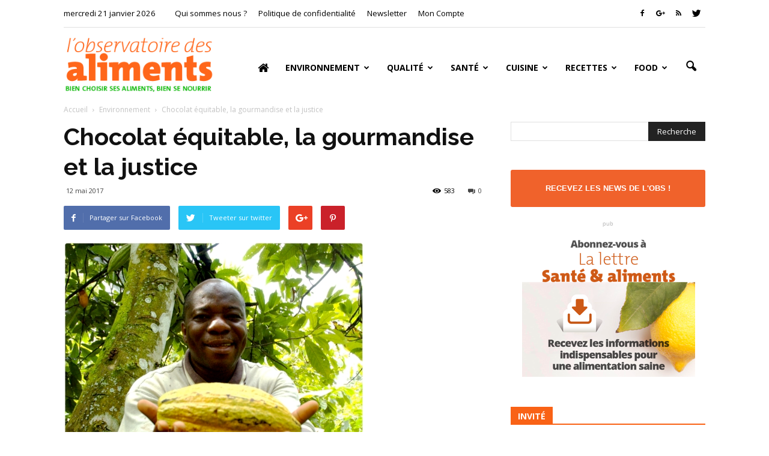

--- FILE ---
content_type: text/html; charset=UTF-8
request_url: https://observatoire-des-aliments.fr/wp-admin/admin-ajax.php?td_theme_name=Newspaper&v=6.6.2
body_size: -156
content:
{"11086":583}